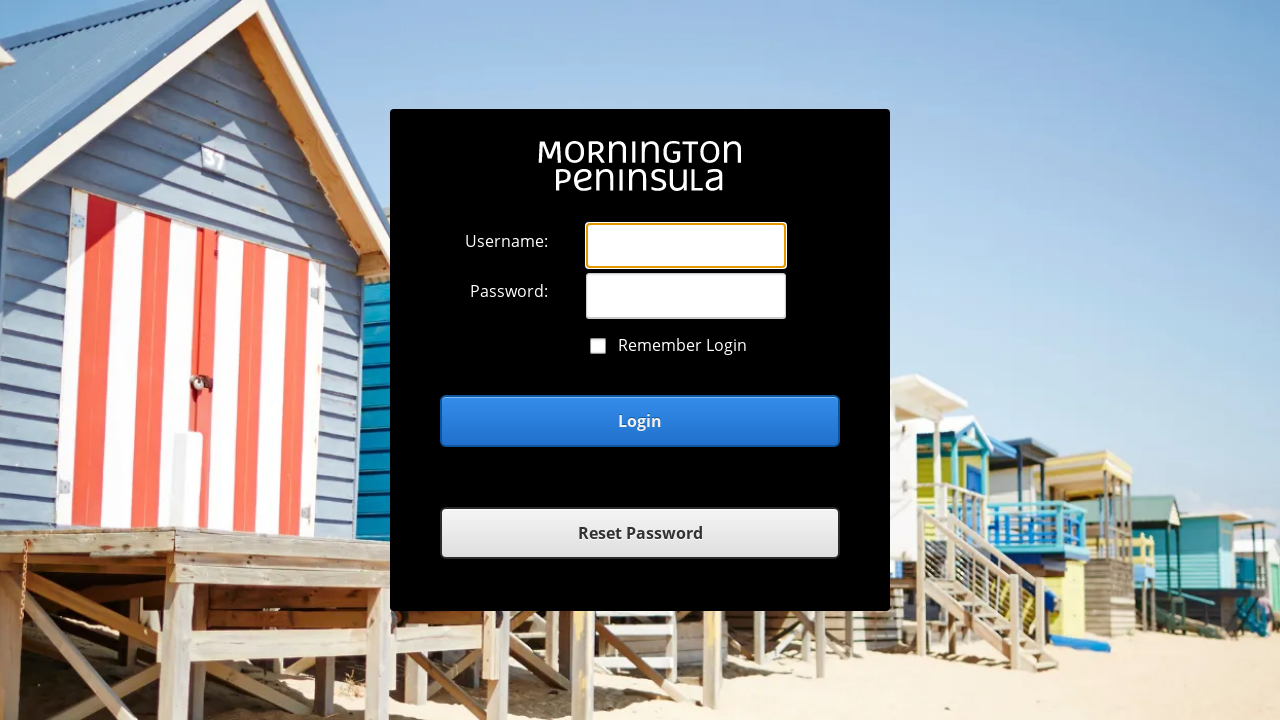

--- FILE ---
content_type: text/html; charset=utf-8
request_url: https://morningtonpeninsulatourism.org/Custom-Login
body_size: 5184
content:
<!DOCTYPE html>
<html  lang="en-US">
<head id="Head"><meta content="text/html; charset=UTF-8" http-equiv="Content-Type" />

<!-- Google tag (gtag.js) -->
<script async src="https://www.googletagmanager.com/gtag/js?id=G-W3PP69K99G"></script>
<script>
  window.dataLayer = window.dataLayer || [];
  function gtag(){dataLayer.push(arguments);}
  gtag('js', new Date());

  gtag('config', 'G-W3PP69K99G');
</script><title>
	Mornington Peninsula Industry Portal > Custom Login
</title><meta id="MetaDescription" name="description" content="Welcome to the Mornington Peninsula Regional Tourism Industry Portal" /><meta id="MetaRobots" name="robots" content="INDEX, FOLLOW" /><link href="/Resources/Shared/stylesheets/dnndefault/7.0.0/default.css?cdv=305" type="text/css" rel="stylesheet"/><link href="/DesktopModules/Admin/Authentication/module.css?cdv=305" type="text/css" rel="stylesheet"/><link href="/Portals/_default/skins/_global/dist/css/bundle.css?cdv=305" type="text/css" rel="stylesheet"/><script src="https://code.jquery.com/jquery-3.7.1.min.js?cdv=305" type="text/javascript"></script><script src="https://code.jquery.com/jquery-migrate-3.4.1.min.js?cdv=305" type="text/javascript"></script><script src="https://ajax.googleapis.com/ajax/libs/jqueryui/1.13.3/jquery-ui.min.js?cdv=305" type="text/javascript"></script><script src="https://cdnjs.cloudflare.com/ajax/libs/jquery.hoverintent/1.10.1/jquery.hoverIntent.min.js?cdv=305" type="text/javascript"></script><script type="text/javascript">
	if (typeof jQuery.fn.hoverIntent != 'function') {document.write('<script src="/Resources/libraries/HoverIntent/01_10_01/jquery.hoverIntent.min.js" type="text/javascript"></' + 'script>');}
</script><script type="text/javascript">
	if (typeof jQuery == 'undefined') {document.write('<script src="/Resources/libraries/jQuery/03_07_01/jquery.js" type="text/javascript"></' + 'script>');}
</script><link rel='icon' href='/Portals/3/favicon.ico?ver=rPQQVxVNbvIJPQf8sVyyRA%3d%3d' type='image/x-icon' /><meta name="viewport" content="width=device-width,initial-scale=1" /></head>
<body id="Body">

    <form method="post" action="/Custom-Login" id="Form" enctype="multipart/form-data">
<div class="aspNetHidden">
<input type="hidden" name="__EVENTTARGET" id="__EVENTTARGET" value="" />
<input type="hidden" name="__EVENTARGUMENT" id="__EVENTARGUMENT" value="" />
<input type="hidden" name="__VIEWSTATE" id="__VIEWSTATE" value="734ivvACG/a2uhG8tz8Hv9JV5bwpar/639xPQprSR0OwMVAQ52b7Ne09F46+1oc3eXyVmRlyYqNA/EYKRk8wMDTQLvU4VndGLhkfzXjRvrWtjuWOqscwX9m4cElvlNQ46bRiNx1tF6r+nrso7YZQexup51OYYHx5/dWoXY/[base64]/GprQexEVj0BH58vtz7QDo+hA0p3e/NR3AC7h8hG2DwcD21T5GTBcHn2CGZ3XeoS31xEXTEJGuheDsK+or7lHAvY9b+kVu+OiUw2vpF/YsBOY+BmG4XyIo3tYewtBhZvNBhPzTe7yZv7TlR2T3QXgRsY/NUugKHwcAtPIcYwx7eNxz1O7xpFUYClD41YTeCkbVF6Ouu22CNcqyiT64Zta011iNTbh65iPkbcs09irveeTcrDqTCjYG/Dc088UQ68p4h2xLdui1cOGIHcZsokZfyiG05QVbkW0URQPSVyn0NUnVLjyAPq+q7RFJ5gLB1CKxtYNb2YDEZjtj8UVNETt2HDjqLHOA3NJCq5l90Ze6rCtjQRdOKLOVq6o4kHToBqT4HEdU4jDXd41f2Yq/UDcJ/w+FMKvaphc" />
</div>

<script type="text/javascript">
//<![CDATA[
var theForm = document.forms['Form'];
if (!theForm) {
    theForm = document.Form;
}
function __doPostBack(eventTarget, eventArgument) {
    if (!theForm.onsubmit || (theForm.onsubmit() != false)) {
        theForm.__EVENTTARGET.value = eventTarget;
        theForm.__EVENTARGUMENT.value = eventArgument;
        theForm.submit();
    }
}
//]]>
</script>


<script src="/WebResource.axd?d=pynGkmcFUV2najZq_bm6nB6zIhX3Plb3MCBCT-a5w6p9iBJ-_dhORf_EDL41&amp;t=638901896248157332" type="text/javascript"></script>


<script src="/ScriptResource.axd?d=NJmAwtEo3IowvfbEC9CQHhi2qj28lSi9gIQf-f-td90-zPy_pVaaJj5nS96y74VqoYawWpNuJ1HRuWfboX2yJUrPwMDwtafWCxE8C6-Le6ZULU_tRtOihLUfGXiHWIBfXcL4gQ2&amp;t=5c0e0825" type="text/javascript"></script>
<script src="/ScriptResource.axd?d=dwY9oWetJoJQaSjriPHQzfb_lGZT48PHg-7QUBVtQLQKGSXDtL1_x4EQ3VRK0VJkv6Gu_f2eh2PuegNhnGfM6czUYALu1j0kohCoyS3JvObqSGJEYpD4hLUNtk-t6168pKT9Jmbsf2_2dfRq0&amp;t=5c0e0825" type="text/javascript"></script>
<div class="aspNetHidden">

	<input type="hidden" name="__VIEWSTATEGENERATOR" id="__VIEWSTATEGENERATOR" value="CA0B0334" />
	<input type="hidden" name="__VIEWSTATEENCRYPTED" id="__VIEWSTATEENCRYPTED" value="" />
	<input type="hidden" name="__EVENTVALIDATION" id="__EVENTVALIDATION" value="S/YZ4zQ2zBtXzr2pqns+iKbQGExeW7tf3qhdKEedqJkA0lW9OnHvbNr7BwaK7xC9VQ+l+lpoUwyrzvhNSwXbwgLgAgKsx+EqrVxvUq98NleLtOhb7LsXbXcIBOlIAh/sJHtgWmi+7+sbeIIQpqu+OPCdHlQbGCrzyu9cTaIIVPzkBYot3TQqi8i/vA+YvF89Tb0i6g==" />
</div><script src="/js/dnn.js?cdv=305" type="text/javascript"></script><script src="/js/dnn.modalpopup.js?cdv=305" type="text/javascript"></script><script src="/js/dnncore.js?cdv=305" type="text/javascript"></script><script src="/Resources/libraries/DnnPlugins/09_13_10/dnn.jquery.js?cdv=305" type="text/javascript"></script>
<script type="text/javascript">
//<![CDATA[
Sys.WebForms.PageRequestManager._initialize('ScriptManager', 'Form', ['tdnn$ctr1072$Login_UP','dnn_ctr1072_Login_UP'], [], [], 90, '');
//]]>
</script>

        
        
        

<div class="center">
    <img src="/Portals/_default/Skins/_global/dist/img/logo-mobile.svg">
    <div id="dnn_ContentPane"><div class="DnnModule DnnModule-DNN_HTML DnnModule-1071"><a name="1071"></a>
<div class="DNNContainer_noTitle">
	<div id="dnn_ctr1071_ContentPane"><!-- Start_Module_1071 --><div id="dnn_ctr1071_ModuleContent" class="DNNModuleContent ModDNNHTMLC">
	<div id="dnn_ctr1071_HtmlModule_lblContent" class="Normal">
	
</div>

</div><!-- End_Module_1071 --></div>
	<div class="clear"></div>
</div>
</div><div class="DnnModule DnnModule-Authentication DnnModule-1072"><a name="1072"></a>
<div class="DNNContainer_noTitle">
	<div id="dnn_ctr1072_ContentPane"><!-- Start_Module_1072 --><div id="dnn_ctr1072_ModuleContent" class="DNNModuleContent ModAuthenticationC">
	<div id="dnn_ctr1072_Login_UP">
		
<div class="dnnForm dnnLogin dnnClear">
    <div id="dnn_ctr1072_Login_pnlLogin">
			
        <div class="loginContent">
            
            <div id="dnn_ctr1072_Login_pnlLoginContainer" class="LoginPanel">
				<div id="dnn_ctr1072_Login_DNN">
<div class="dnnForm dnnLoginService dnnClear">
    <div class="dnnFormItem">
		<div class="dnnLabel">
			<label for="dnn_ctr1072_Login_Login_DNN_txtUsername" id="dnn_ctr1072_Login_Login_DNN_plUsername" class="dnnFormLabel">Username:</label>
		</div>        
        <input name="dnn$ctr1072$Login$Login_DNN$txtUsername" type="text" id="dnn_ctr1072_Login_Login_DNN_txtUsername" AUTOCOMPLETE="off" />
    </div>
    <div class="dnnFormItem">
		<div class="dnnLabel">
			<label for="dnn_ctr1072_Login_Login_DNN_txtPassword" id="dnn_ctr1072_Login_Login_DNN_plPassword" class="dnnFormLabel">Password:</label>
		</div>
        <input name="dnn$ctr1072$Login$Login_DNN$txtPassword" type="password" id="dnn_ctr1072_Login_Login_DNN_txtPassword" AUTOCOMPLETE="off" />
    </div>
    
    
    	<div class="dnnFormItem">
		<span id="dnn_ctr1072_Login_Login_DNN_lblLoginRememberMe" class="dnnFormLabel"></span>
		<span class="dnnLoginRememberMe"><input id="dnn_ctr1072_Login_Login_DNN_chkCookie" type="checkbox" name="dnn$ctr1072$Login$Login_DNN$chkCookie" /><label for="dnn_ctr1072_Login_Login_DNN_chkCookie">Remember Login</label></span>
	</div>
    <div class="dnnFormItem">
        <span id="dnn_ctr1072_Login_Login_DNN_lblLogin" class="dnnFormLabel"></span>
        <a id="dnn_ctr1072_Login_Login_DNN_cmdLogin" title="Login" class="dnnPrimaryAction" href="javascript:__doPostBack(&#39;dnn$ctr1072$Login$Login_DNN$cmdLogin&#39;,&#39;&#39;)">Login</a>
		<a id="dnn_ctr1072_Login_Login_DNN_cancelLink" class="dnnSecondaryAction" CausesValidation="false" href="https://morningtonpeninsulatourism.org/Custom-Login">Cancel</a>        
    </div>
    <div class="dnnFormItem">
        <span class="dnnFormLabel">&nbsp;</span>
        <div class="dnnLoginActions">
            <ul class="dnnActions dnnClear">
                                
                <li id="dnn_ctr1072_Login_Login_DNN_liPassword"><a id="dnn_ctr1072_Login_Login_DNN_passwordLink" class="dnnSecondaryAction" onclick="return dnnModal.show(&#39;https://morningtonpeninsulatourism.org/Custom-Login/ctl/SendPassword?returnurl=https://morningtonpeninsulatourism.org/Custom-Login&amp;popUp=true&#39;,/*showReturn*/true,300,650,true,&#39;&#39;)" href="https://morningtonpeninsulatourism.org/Custom-Login/ctl/SendPassword?returnurl=https://morningtonpeninsulatourism.org/Custom-Login">Reset Password</a></li>
            </ul>
        </div>
    </div>
</div>

    <script type="text/javascript">
        /*globals jQuery, window, Sys */
        (function ($, Sys) {
            const disabledActionClass = "dnnDisabledAction";
            const actionLinks = $('a[id^="dnn_ctr1072_Login_Login_DNN"]');
            function isActionDisabled($el) {
                return $el && $el.hasClass(disabledActionClass);
            }
            function disableAction($el) {
                if ($el == null || $el.hasClass(disabledActionClass)) {
                    return;
                }
                $el.addClass(disabledActionClass);
            }
            function enableAction($el) {
                if ($el == null) {
                    return;
                }
                $el.removeClass(disabledActionClass);
            }
            function setUpLogin() {                
                $.each(actionLinks || [], function (index, action) {
                    var $action = $(action);
                    $action.click(function () {
                        var $el = $(this);
                        if (isActionDisabled($el)) {
                            return false;
                        }
                        disableAction($el);
                    });
                });
            }
		
            $(document).ready(function () {
                $(document).on('keydown', '.dnnLoginService', function (e) {
                    if ($(e.target).is('input:text,input:password') && e.keyCode === 13) {
                        var $loginButton = $('#dnn_ctr1072_Login_Login_DNN_cmdLogin');
                        if (isActionDisabled($loginButton)) {
                            return false;
                        }
                        disableAction($loginButton);
                        window.setTimeout(function () { eval($loginButton.attr('href')); }, 100);
                        e.preventDefault();
                        return false;
                    }
                });

                setUpLogin();
                Sys.WebForms.PageRequestManager.getInstance().add_endRequest(function () {
                    $.each(actionLinks || [], function (index, item) {
                        enableAction($(item));
                    });
                    setUpLogin();
                });
            });
        }(jQuery, window.Sys));
    </script>

</div>
			</div>
            <div class="dnnSocialRegistration">
                <div id="socialControls">
                    <ul class="buttonList">
                        
                    </ul>
                </div>
            </div>
        </div>
    
		</div>
    
    
    
    
    
</div>
	</div><div id="dnn_ctr1072_Login_UP_Prog" style="display:none;">
		<div class="dnnLoading dnnPanelLoading"></div>
	</div>
</div><!-- End_Module_1072 --></div>
	<div class="clear"></div>
</div>
</div></div>
</div>

<!--CDF(Css|/Portals/_default/skins/_global/dist/css/bundle.css?cdv=305|DnnPageHeaderProvider|100)-->

<style>
    * {
        box-sizing: border-box;
    }
    body,html {
        width: 100%;
        min-height: 100vh;
        height: 100%;
        display: flex;
        flex-direction: column;
        align-items: center;
        justify-content: center;
        background: black;
        color: white;
        overflow: hidden;
		background-image: url('/Portals/_default/Skins/_global/dist/img/placeholder.jpg');
		background-size: cover;
		background-position: center;
		background-repeat: no-repeat;
    }
    .LoginPanel {
        padding-left: 50px
    }
    .center {
        display: flex;
        align-items: center;
        justify-content: center;
        flex-direction: column;
		background: black;
		border-radius: .25rem;
    }
    .center > img {
		margin-top: 2rem;
        margin-bottom: 2rem;
        height: 50px;
    }
</style>
        <input name="ScrollTop" type="hidden" id="ScrollTop" />
        <input name="__dnnVariable" type="hidden" id="__dnnVariable" autocomplete="off" value="`{`__scdoff`:`1`}" />
        
    

<script type="text/javascript">
//<![CDATA[
__dnn_SetInitialFocus('dnn_ctr1072_Login_Login_DNN_txtUsername');Sys.Application.add_init(function() {
    $create(Sys.UI._UpdateProgress, {"associatedUpdatePanelId":"dnn_ctr1072_Login_UP","displayAfter":500,"dynamicLayout":true}, null, null, $get("dnn_ctr1072_Login_UP_Prog"));
});
//]]>
</script>
</form>
    <!--CDF(Javascript|/js/dnncore.js?cdv=305|DnnBodyProvider|100)--><!--CDF(Javascript|/js/dnn.modalpopup.js?cdv=305|DnnBodyProvider|50)--><!--CDF(Css|/Resources/Shared/stylesheets/dnndefault/7.0.0/default.css?cdv=305|DnnPageHeaderProvider|5)--><!--CDF(Css|/DesktopModules/Admin/Authentication/module.css?cdv=305|DnnPageHeaderProvider|10)--><!--CDF(Css|/DesktopModules/Admin/Authentication/module.css?cdv=305|DnnPageHeaderProvider|10)--><!--CDF(Javascript|/js/dnn.js?cdv=305|DnnBodyProvider|12)--><!--CDF(Javascript|https://ajax.googleapis.com/ajax/libs/jqueryui/1.13.3/jquery-ui.min.js?cdv=305|DnnPageHeaderProvider|10)--><!--CDF(Javascript|/Resources/libraries/DnnPlugins/09_13_10/dnn.jquery.js?cdv=305|DnnBodyProvider|311)--><!--CDF(Javascript|https://code.jquery.com/jquery-3.7.1.min.js?cdv=305|DnnPageHeaderProvider|5)--><!--CDF(Javascript|https://code.jquery.com/jquery-migrate-3.4.1.min.js?cdv=305|DnnPageHeaderProvider|6)--><!--CDF(Javascript|https://cdnjs.cloudflare.com/ajax/libs/jquery.hoverintent/1.10.1/jquery.hoverIntent.min.js?cdv=305|DnnPageHeaderProvider|55)-->
    
</body>
</html>


--- FILE ---
content_type: text/css
request_url: https://morningtonpeninsulatourism.org/DesktopModules/Admin/Authentication/module.css?cdv=305
body_size: 1600
content:
/* CSS Document */

.ContentPane * {
  zoom: 1;
}
/* Trigger quirks mode for IE */

.dnnLogin {
  width: 100%;
}

.LoginPanel {
  width: 500px;
  padding-right: 50px;
  float: left;
}

/* Tabs */
.dnnAdminTabNav {
  width: 500px;
}
.dnnLoginService {
  /*padding-top: 25px;*/
}
.dnnLoginService input[type="text"],
.dnnLoginService input[type="password"] {
  width: 200px;
  min-width: 200px;
  margin-bottom: 5px;
}
/*.dnnPrimaryAction {
    margin-top: 18px;
    margin-left: 34%;
}*/

/*
.dnnLoginRememberMe {
    padding-left: 34%;
}*/

#socialControls {
  float: left;
  padding-top: 27px;
}

#socialControls ul.buttonList {
  list-style: none;
  padding-left: 0;
}
ul.buttonList li {
  float: none;
  list-style: none;
  width: 250px;
  margin-bottom: 7px;
}
/* SET DEFUALT BUTTON STYLE */
ul.buttonList li a {
  clear: both;
  overflow: auto;
  position: relative;
  display: block;
  text-decoration: none;
  text-shadow: 0px 1px 0px #fff;
  font-weight: bold;
  font-family: Arial, Helvetica, sans-serif;
  font-size: 12px;
  background: #e7e7e7 url(images/socialLoginbuttons-repeatingbg.png) repeat-x
    0 -601px;
  border: 1px solid #c9c9c9;
  -webkit-border-radius: 3px;
  -moz-border-radius: 3px;
  border-radius: 3px;
  -webkit-box-shadow: 0px 1px 0px 0px rgba(0, 0, 0, 0.7);
  -moz-box-shadow: 0px 1px 0px 0px rgba(0, 0, 0, 0.7);
  box-shadow: 0px 1px 0px 0px rgba(0, 0, 0, 0.7);
}
/* Use span to set dimensions; a and li will inherit */
ul.buttonList li a img {
  float: left;
}
ul.buttonList li a span {
  float: left;
  display: block;
  padding: 10px 15px;
}
ul.buttonList li a:hover {
  border-color: #a8a8a8;
  text-shadow: 0px 1px 0px #e1e1e1;
  background-position: 0 -650px;
  background-color: #cacbcd;
}
ul.buttonList li a:active {
  color: #fff;
  text-shadow: 0px -1px 0px #666;
  border-color: #a3a3a3;
  background-position: 0 -700px;
  background-color: #b7b9bb;
  -webkit-box-shadow: inset 0px 0px 4px 0px rgba(0, 0, 0, 0.3);
  -moz-box-shadow: inset 0px 0px 4px 0px rgba(0, 0, 0, 0.3);
  box-shadow: inset 0px 0px 4px 0px rgba(0, 0, 0, 0.3);
}
/* SET SOCIAL SPECIFIC STYLES */
ul.buttonList .facebook a span,
ul.buttonList .twitter a span,
ul.buttonList .googleplus a span,
ul.buttonList .windowslive a span {
  padding-left: 45px;
  background: url(images/socialLoginbuttons-icons.png) no-repeat 12px 7px;
}
ul.buttonList .facebook a:after,
ul.buttonList .twitter a:after,
ul.buttonList .googleplus a:after,
ul.buttonList .windowslive a:after {
  position: absolute;
  left: 35px;
  top: 0;
  height: 100%;
  width: 0;
  content: "";
  border-left: 1px solid rgba(0, 0, 0, 0.2);
  border-right: 1px solid rgba(255, 255, 255, 0.3);
}
/*FACEBOOK*/
ul.buttonList .facebook a {
  color: #fff;
  text-shadow: 0px -1px 0px rgba(0, 0, 0, 0.4);
  border-color: #286c93; /* dark blue */
  background-position: 0 0;
  background-color: #5581bb;
}
ul.buttonList .facebook a:hover {
  color: #fff;
  text-shadow: 0px -1px 0px rgba(0, 0, 0, 0.4);
  border-color: #286c93; /* dark blue */
  background-position: 0 -50px;
  background-color: #729dcd;
}
ul.buttonList .facebook a:active {
  background-position: 0 -100px;
  border-color: #286c93; /* dark blue */
  background-color: #537fba;
}

/*TWITTER*/
ul.buttonList .twitter a {
  color: #fff;
  text-shadow: 0px -1px 0px rgba(0, 0, 0, 0.4);
  border-color: #3d82a0; /* dark teal blue */
  background-position: 0 -150px;
  background-color: #11a2d6;
}
ul.buttonList .twitter a:hover {
  color: #fff;
  border-color: #3d82a0; /* dark teal blue */
  text-shadow: 0px -1px 0px rgba(0, 0, 0, 0.4);
  background-position: 0 -200px;
  background-color: #43c1e3;
}
ul.buttonList .twitter a:active {
  background-position: 0 -250px;
  border-color: #3d82a0; /* dark teal blue */
  background-color: #0597cc;
}
ul.buttonList .twitter a span {
  background-position: 9px -40px;
}

/*GOOGLE PLUS*/
ul.buttonList .googleplus a {
  color: #fff;
  text-shadow: 0px -1px 0px rgba(0, 0, 0, 0.4);
  border-color: #821e16; /* dark red */
  background-position: 0 -300px;
  background-color: #b12e1e;
}
ul.buttonList .googleplus a:hover {
  color: #fff;
  text-shadow: 0px -1px 0px rgba(0, 0, 0, 0.4);
  border-color: #821e16; /* dark red */
  background-position: 0 -350px;
  background-color: #cc3633;
}
ul.buttonList .googleplus a:active {
  background-position: 0 -400px;
  border-color: #821e16; /* dark red */
  background-color: #a5281a;
}
ul.buttonList .googleplus a span {
  background-position: 10px -90px;
}

/*WINDOWS LIVE ID*/
ul.buttonList .windowslive a {
  color: #fff;
  text-shadow: 0px -1px 0px rgba(0, 0, 0, 0.4);
  border-color: #7a7a7a; /* dark grey*/
  background-position: 0 -450px;
  background-color: #8f8f8f;
}
ul.buttonList .windowslive a:hover {
  color: #fff;
  text-shadow: 0px -1px 0px rgba(0, 0, 0, 0.4);
  border-color: #7a7a7a; /* dark grey*/
  background-position: 0 -500px;
  background-color: #b3b3b3;
}
ul.buttonList .windowslive a:active {
  background-position: 0 -550px;
  border-color: #7a7a7a; /* dark grey*/
  background-color: #808080;
}
ul.buttonList .windowslive a span {
  background-position: 9px -141px;
}

/* clean some form style */
.dnnFormItem {
  width: 100%;
}
.dnnFormItem > label.dnnFormLabel,
.dnnFormItem > span.dnnFormLabel {
  display: inline-block;
  margin: 6px 18px 0 0;
  width: 30%;
  text-align: right;
}
div.dnnCaptcha {
  width: 70% !important;
  margin-left: 30%;
  padding-left: 22px;
}
span.dnnFormMessage.dnnFormError.dnnCaptcha {
  right: 24%;
  bottom: -55px;
}
a.dnnDisabledAction:link,
a.dnnDisabledAction:visited,
a.dnnDisabledAction:active,
a.dnnDisabledAction:hover {
  text-decoration: none;
  color: Silver;
  opacity: 0.5;
  /*IE8*/
  -ms-filter: "progid:DXImageTransform.Microsoft.Alpha(Opacity=50)";
}


--- FILE ---
content_type: image/svg+xml
request_url: https://morningtonpeninsulatourism.org/Portals/_default/Skins/_global/dist/img/logo-mobile.svg
body_size: 7918
content:
<svg width="200" height="40" viewBox="0 0 200 40" fill="none" xmlns="http://www.w3.org/2000/svg">
<g clip-path="url(#clip0)">
<path d="M36.8434 17.3264L35.8543 0.316406H32.0077C30.2493 4.64814 28.9305 8.13467 27.8315 11.1986C26.4027 7.50075 25.1938 4.7538 23.6552 0.316406H19.8086L18.9294 17.3264H21.4571L22.2264 3.27467C23.7651 6.86684 24.8641 9.8251 26.2928 14.0512H29.2602C30.6889 10.1421 32.1176 6.33858 33.5464 3.27467L34.2058 17.3264H36.8434Z" fill="white"/>
<path d="M47.7238 17.5383C52.3397 17.5383 55.3071 14.1574 55.3071 8.76913C55.3071 3.38087 52.4496 0 47.7238 0C42.998 0 40.1405 3.38087 40.1405 8.76913C40.1405 14.263 43.1079 17.5383 47.7238 17.5383ZM42.7782 8.76913C42.7782 5.70522 43.6574 2.11304 47.7238 2.11304C51.7902 2.11304 52.6694 5.70522 52.6694 8.76913C52.6694 11.833 51.7902 15.4252 47.7238 15.4252C43.6574 15.4252 42.7782 11.833 42.7782 8.76913Z" fill="white"/>
<path d="M155.867 17.5383C160.483 17.5383 163.451 14.1574 163.451 8.76913C163.451 3.38087 160.593 0 155.867 0C151.252 0 148.284 3.38087 148.284 8.76913C148.284 14.263 151.142 17.5383 155.867 17.5383ZM150.812 8.76913C150.812 5.70522 151.691 2.11304 155.758 2.11304C159.934 2.11304 160.813 5.70522 160.813 8.76913C160.813 11.833 159.934 15.4252 155.758 15.4252C151.691 15.4252 150.812 11.833 150.812 8.76913Z" fill="white"/>
<path d="M66.8467 10.2481C68.9348 9.82547 70.8032 8.02938 70.8032 5.49373C70.8032 2.11286 68.715 0.105469 64.209 0.105469C62.6704 0.105469 60.3625 0.211121 59.0436 0.422425V17.3268H61.5714V14.1572C61.5714 11.6216 61.6813 11.1989 63.4397 10.882L64.4289 10.7763C65.5279 11.9385 67.8358 15.2137 68.9348 17.3268H71.9022C70.5834 14.8968 68.2754 11.6216 66.8467 10.2481ZM61.5714 9.50851V2.53547C62.3407 2.42982 63.2199 2.32416 64.0991 2.32416C67.1764 2.32416 68.1655 3.59199 68.1655 5.49373C68.1655 7.60677 66.7368 8.45199 64.5388 8.76895C62.5605 8.98025 62.2308 9.19156 61.5714 9.50851Z" fill="white"/>
<path d="M82.7826 2.53547C84.4312 2.53547 85.5302 3.27503 85.9698 4.64851C86.1896 5.38808 86.2995 5.70504 86.2995 8.6633V17.4324H88.8272V7.50112C88.8272 5.17677 88.7173 4.0146 88.1678 3.06373C87.1787 0.950686 84.9807 0.105469 83.3321 0.105469C80.145 0.105469 78.4964 1.5846 77.6172 2.95808C77.6172 2.21851 77.5073 1.16199 77.3974 0.528077V0.422425H75.1994V17.3268H77.7271V8.76895C77.6172 4.64851 79.3757 2.53547 82.7826 2.53547Z" fill="white"/>
<path d="M96.3006 0.316406H93.7728V17.3264H96.3006V0.316406Z" fill="white"/>
<path d="M114.984 17.4324V7.50112C114.984 5.17677 114.874 4.0146 114.325 3.06373C113.335 0.950686 111.137 0.105469 109.489 0.105469C106.302 0.105469 104.653 1.5846 103.774 2.95808C103.774 2.21851 103.664 1.16199 103.554 0.528077V0.422425H101.356V17.3268H103.884V8.76895C103.884 4.54286 105.642 2.42982 108.939 2.42982C110.588 2.42982 111.687 3.16938 112.127 4.54286C112.346 5.28243 112.456 5.59938 112.456 8.55764V17.3268H114.984V17.4324Z" fill="white"/>
<path d="M132.129 8.13522H126.304V10.2483H129.601V13.6291C129.601 14.58 129.161 14.897 128.502 15.0026C127.842 15.2139 127.073 15.2139 126.414 15.2139C122.457 15.2139 121.358 12.5726 121.358 8.55782C121.358 4.54304 122.567 1.90174 126.634 1.90174C128.832 1.90174 130.26 2.32435 131.579 2.85261V0.845217C130.7 0.422609 129.271 0 126.634 0C121.358 0 118.721 3.06391 118.721 8.76913C118.721 14.4743 121.248 17.5383 126.414 17.5383C128.172 17.5383 129.491 17.2213 130.48 16.693C131.909 15.9535 132.129 15.3196 132.129 13.6291V8.13522Z" fill="white"/>
<path d="M141.47 17.4321V2.5351H146.416V0.316406H133.997V2.5351H138.943V17.4321H141.47Z" fill="white"/>
<path d="M180.156 3.06373C179.167 0.950686 176.969 0.105469 175.32 0.105469C172.133 0.105469 170.485 1.5846 169.605 2.95808C169.605 2.21851 169.495 1.16199 169.385 0.528077V0.422425H167.187V17.3268H169.715V8.76895C169.715 4.54286 171.474 2.42982 174.771 2.42982C176.419 2.42982 177.518 3.16938 177.958 4.54286C178.178 5.28243 178.288 5.59938 178.288 8.55764V17.3268H180.815V7.50112C180.815 5.17677 180.705 4.0146 180.156 3.06373Z" fill="white"/>
<path d="M37.973 22.4619C36.4343 22.4619 34.1264 22.5676 32.8076 22.7789V39.6832H35.3353V36.9363C35.3353 33.7667 35.4452 33.7667 38.5225 33.5554C42.2591 33.2384 44.5671 31.6537 44.5671 27.7445C44.5671 23.941 41.8195 22.4619 37.973 22.4619ZM38.6324 31.4424C36.3244 31.6537 35.9947 31.865 35.3353 32.1819V24.7863C36.1046 24.6806 36.9839 24.575 37.8631 24.575C40.8304 24.575 41.9294 25.8428 41.9294 27.6389C41.9294 30.0689 41.0502 31.1254 38.6324 31.4424Z" fill="white"/>
<path d="M52.2604 32.9217L55.997 31.9708C59.6238 31.1256 61.1624 29.5408 61.1624 27.0051C61.1624 25.3147 60.3931 22.3564 55.1178 22.3564C50.5019 22.3564 47.2049 26.0543 47.2049 31.1256C47.2049 36.6195 50.0623 39.8947 54.7881 39.8947C57.096 39.8947 59.1842 39.4721 60.9426 38.5212H61.0525V36.1969L60.9426 36.3025C58.9644 37.2534 56.8763 37.7817 54.898 37.7817C51.9307 37.7817 50.6118 35.7743 50.6118 34.8234C50.6118 33.7669 51.1613 33.133 52.2604 32.9217ZM58.5248 27.2164C58.5248 28.4843 57.5357 29.3295 55.2277 29.8577L51.7108 30.8086C50.9415 31.0199 50.392 31.2312 49.8425 31.6538V31.5482C49.8425 27.2164 51.9307 24.5751 55.2277 24.5751C57.4258 24.4695 58.5248 25.4204 58.5248 27.2164Z" fill="white"/>
<path d="M77.9775 25.3147C76.9884 23.2017 74.7903 22.3564 73.1418 22.3564C69.9546 22.3564 68.3061 23.8356 67.4269 25.2091C67.4269 24.4695 67.317 23.413 67.2071 22.7791V22.6734H65.009V39.5778H67.5368V31.0199C67.5368 26.7938 69.2952 24.6808 72.5923 24.6808C74.2408 24.6808 75.3398 25.4204 75.7794 26.7938C75.9992 27.5334 76.1092 27.8504 76.1092 30.8086V39.5778H78.6369V29.7521C78.6369 27.4277 78.4171 26.2656 77.9775 25.3147Z" fill="white"/>
<path d="M86.1104 22.6729H83.5826V39.6829H86.1104V22.6729Z" fill="white"/>
<path d="M104.244 25.3147C103.255 23.2017 101.057 22.3564 99.4084 22.3564C96.2212 22.3564 94.5727 23.8356 93.6935 25.2091C93.6935 24.4695 93.5835 23.413 93.4736 22.7791V22.6734H91.2756V39.5778H93.8034V31.0199C93.8034 26.7938 95.5618 24.6808 98.8588 24.6808C100.507 24.6808 101.606 25.4204 102.046 26.7938C102.266 27.5334 102.376 27.8504 102.376 30.8086V39.5778H104.903V29.7521C104.794 27.4277 104.684 26.2656 104.244 25.3147Z" fill="white"/>
<path d="M116.883 30.2804L114.905 29.6464C112.157 28.8012 111.717 28.1673 111.717 26.7938C111.717 25.3147 112.926 24.4695 114.905 24.4695C117.103 24.4695 119.081 25.3147 119.96 25.843L120.07 25.9486V23.5186H119.96C118.641 22.7791 116.773 22.3564 115.124 22.3564C110.618 22.3564 109.08 24.8921 109.08 27.0051C109.08 29.7521 110.728 30.9143 113.256 31.7595L115.234 32.3934C117.542 33.133 118.312 33.8725 118.312 35.246C118.312 37.3591 116.004 37.7817 114.135 37.7817C111.937 37.7817 109.849 36.8308 109.3 36.5138L109.19 36.4082V38.8382H109.3C110.948 39.5778 112.157 39.8947 114.135 39.8947C118.641 39.8947 120.949 38.0986 120.949 34.7178C120.839 32.4991 119.63 31.1256 116.883 30.2804Z" fill="white"/>
<path d="M134.907 31.2307C134.907 35.4568 133.258 37.5698 129.851 37.5698C128.203 37.5698 127.104 36.8302 126.664 35.4568C126.444 34.7172 126.334 34.4002 126.334 31.442V22.6729H123.807V32.6042C123.807 34.9285 123.917 36.0907 124.466 37.0415C125.455 39.1546 127.653 39.9998 129.302 39.9998C131.83 39.9998 133.808 39.0489 134.907 37.1472C134.907 37.8868 135.017 38.9433 135.127 39.5772V39.6829H137.325V22.7785H134.797V31.2307H134.907Z" fill="white"/>
<path d="M143.699 22.6729H141.171V39.6829H150.293V37.5698H143.699V22.6729Z" fill="white"/>
<path d="M159.854 22.3564C158.316 22.3564 155.898 22.6734 154.249 23.413H154.14V25.7373H154.249C156.228 24.9977 158.426 24.5751 159.964 24.5751C162.162 24.5751 163.371 25.3147 163.371 26.7938C163.371 27.956 162.602 28.5899 160.734 29.0125L157.656 29.7521C154.249 30.5973 152.491 32.4991 152.491 35.246C152.491 37.8873 154.689 39.7891 157.546 39.7891C159.745 39.7891 161.503 39.4721 163.371 37.5704C163.371 38.2043 163.481 38.7325 163.591 39.3664V39.4721H165.789V27.3221C166.009 23.8356 164.141 22.3564 159.854 22.3564ZM163.481 30.1747V33.5556C163.481 36.1969 161.613 37.676 158.206 37.676C156.447 37.676 155.239 36.7251 155.239 35.246C155.239 34.0838 155.458 32.816 158.536 31.9708L161.393 31.2312C162.272 30.9143 163.042 30.5973 163.481 30.1747Z" fill="white"/>
</g>
<defs>
<clipPath id="clip0">
<rect width="200" height="40" fill="white"/>
</clipPath>
</defs>
</svg>
